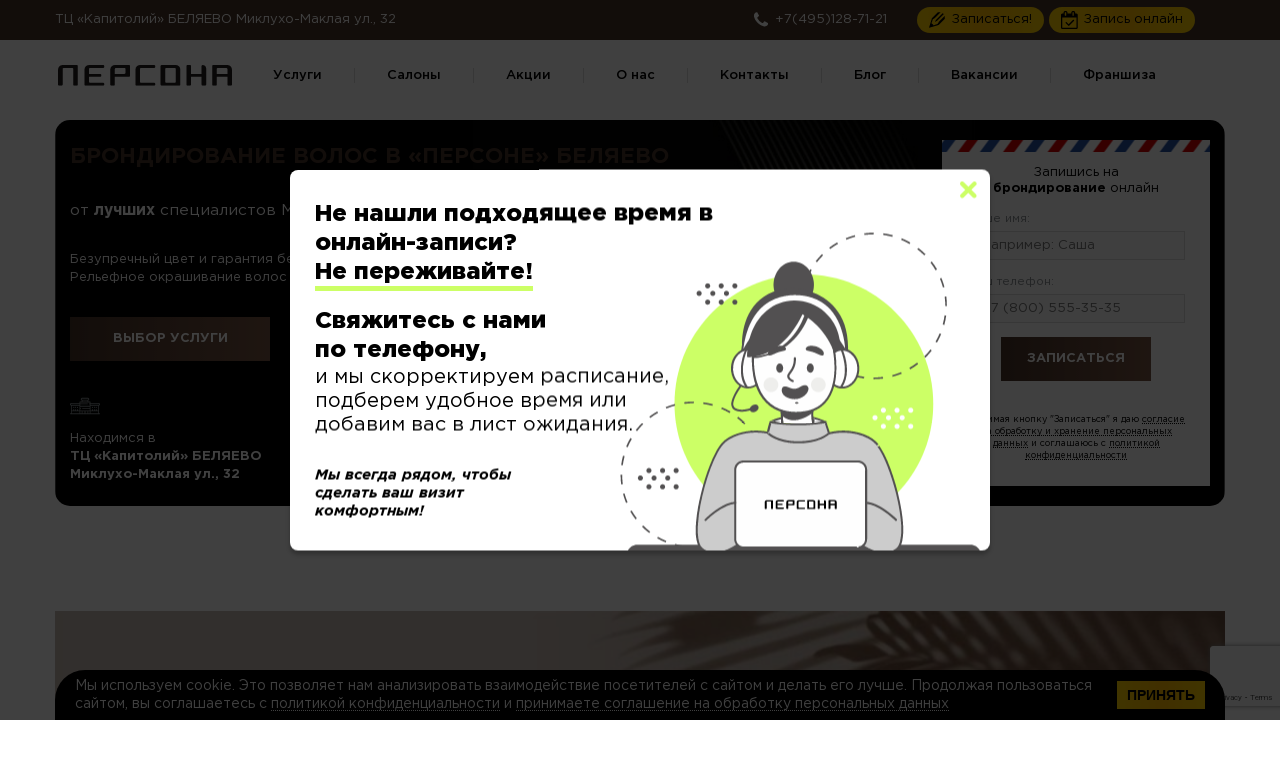

--- FILE ---
content_type: text/html; charset=utf-8
request_url: https://www.google.com/recaptcha/api2/anchor?ar=1&k=6Lc9cjYkAAAAAOatw_4MwOM5cvmxsr1MIb27aYu1&co=aHR0cHM6Ly9wZXJzb25hLWNpdHkucnU6NDQz&hl=en&v=PoyoqOPhxBO7pBk68S4YbpHZ&size=invisible&anchor-ms=20000&execute-ms=30000&cb=mtfqoal5gw1h
body_size: 48599
content:
<!DOCTYPE HTML><html dir="ltr" lang="en"><head><meta http-equiv="Content-Type" content="text/html; charset=UTF-8">
<meta http-equiv="X-UA-Compatible" content="IE=edge">
<title>reCAPTCHA</title>
<style type="text/css">
/* cyrillic-ext */
@font-face {
  font-family: 'Roboto';
  font-style: normal;
  font-weight: 400;
  font-stretch: 100%;
  src: url(//fonts.gstatic.com/s/roboto/v48/KFO7CnqEu92Fr1ME7kSn66aGLdTylUAMa3GUBHMdazTgWw.woff2) format('woff2');
  unicode-range: U+0460-052F, U+1C80-1C8A, U+20B4, U+2DE0-2DFF, U+A640-A69F, U+FE2E-FE2F;
}
/* cyrillic */
@font-face {
  font-family: 'Roboto';
  font-style: normal;
  font-weight: 400;
  font-stretch: 100%;
  src: url(//fonts.gstatic.com/s/roboto/v48/KFO7CnqEu92Fr1ME7kSn66aGLdTylUAMa3iUBHMdazTgWw.woff2) format('woff2');
  unicode-range: U+0301, U+0400-045F, U+0490-0491, U+04B0-04B1, U+2116;
}
/* greek-ext */
@font-face {
  font-family: 'Roboto';
  font-style: normal;
  font-weight: 400;
  font-stretch: 100%;
  src: url(//fonts.gstatic.com/s/roboto/v48/KFO7CnqEu92Fr1ME7kSn66aGLdTylUAMa3CUBHMdazTgWw.woff2) format('woff2');
  unicode-range: U+1F00-1FFF;
}
/* greek */
@font-face {
  font-family: 'Roboto';
  font-style: normal;
  font-weight: 400;
  font-stretch: 100%;
  src: url(//fonts.gstatic.com/s/roboto/v48/KFO7CnqEu92Fr1ME7kSn66aGLdTylUAMa3-UBHMdazTgWw.woff2) format('woff2');
  unicode-range: U+0370-0377, U+037A-037F, U+0384-038A, U+038C, U+038E-03A1, U+03A3-03FF;
}
/* math */
@font-face {
  font-family: 'Roboto';
  font-style: normal;
  font-weight: 400;
  font-stretch: 100%;
  src: url(//fonts.gstatic.com/s/roboto/v48/KFO7CnqEu92Fr1ME7kSn66aGLdTylUAMawCUBHMdazTgWw.woff2) format('woff2');
  unicode-range: U+0302-0303, U+0305, U+0307-0308, U+0310, U+0312, U+0315, U+031A, U+0326-0327, U+032C, U+032F-0330, U+0332-0333, U+0338, U+033A, U+0346, U+034D, U+0391-03A1, U+03A3-03A9, U+03B1-03C9, U+03D1, U+03D5-03D6, U+03F0-03F1, U+03F4-03F5, U+2016-2017, U+2034-2038, U+203C, U+2040, U+2043, U+2047, U+2050, U+2057, U+205F, U+2070-2071, U+2074-208E, U+2090-209C, U+20D0-20DC, U+20E1, U+20E5-20EF, U+2100-2112, U+2114-2115, U+2117-2121, U+2123-214F, U+2190, U+2192, U+2194-21AE, U+21B0-21E5, U+21F1-21F2, U+21F4-2211, U+2213-2214, U+2216-22FF, U+2308-230B, U+2310, U+2319, U+231C-2321, U+2336-237A, U+237C, U+2395, U+239B-23B7, U+23D0, U+23DC-23E1, U+2474-2475, U+25AF, U+25B3, U+25B7, U+25BD, U+25C1, U+25CA, U+25CC, U+25FB, U+266D-266F, U+27C0-27FF, U+2900-2AFF, U+2B0E-2B11, U+2B30-2B4C, U+2BFE, U+3030, U+FF5B, U+FF5D, U+1D400-1D7FF, U+1EE00-1EEFF;
}
/* symbols */
@font-face {
  font-family: 'Roboto';
  font-style: normal;
  font-weight: 400;
  font-stretch: 100%;
  src: url(//fonts.gstatic.com/s/roboto/v48/KFO7CnqEu92Fr1ME7kSn66aGLdTylUAMaxKUBHMdazTgWw.woff2) format('woff2');
  unicode-range: U+0001-000C, U+000E-001F, U+007F-009F, U+20DD-20E0, U+20E2-20E4, U+2150-218F, U+2190, U+2192, U+2194-2199, U+21AF, U+21E6-21F0, U+21F3, U+2218-2219, U+2299, U+22C4-22C6, U+2300-243F, U+2440-244A, U+2460-24FF, U+25A0-27BF, U+2800-28FF, U+2921-2922, U+2981, U+29BF, U+29EB, U+2B00-2BFF, U+4DC0-4DFF, U+FFF9-FFFB, U+10140-1018E, U+10190-1019C, U+101A0, U+101D0-101FD, U+102E0-102FB, U+10E60-10E7E, U+1D2C0-1D2D3, U+1D2E0-1D37F, U+1F000-1F0FF, U+1F100-1F1AD, U+1F1E6-1F1FF, U+1F30D-1F30F, U+1F315, U+1F31C, U+1F31E, U+1F320-1F32C, U+1F336, U+1F378, U+1F37D, U+1F382, U+1F393-1F39F, U+1F3A7-1F3A8, U+1F3AC-1F3AF, U+1F3C2, U+1F3C4-1F3C6, U+1F3CA-1F3CE, U+1F3D4-1F3E0, U+1F3ED, U+1F3F1-1F3F3, U+1F3F5-1F3F7, U+1F408, U+1F415, U+1F41F, U+1F426, U+1F43F, U+1F441-1F442, U+1F444, U+1F446-1F449, U+1F44C-1F44E, U+1F453, U+1F46A, U+1F47D, U+1F4A3, U+1F4B0, U+1F4B3, U+1F4B9, U+1F4BB, U+1F4BF, U+1F4C8-1F4CB, U+1F4D6, U+1F4DA, U+1F4DF, U+1F4E3-1F4E6, U+1F4EA-1F4ED, U+1F4F7, U+1F4F9-1F4FB, U+1F4FD-1F4FE, U+1F503, U+1F507-1F50B, U+1F50D, U+1F512-1F513, U+1F53E-1F54A, U+1F54F-1F5FA, U+1F610, U+1F650-1F67F, U+1F687, U+1F68D, U+1F691, U+1F694, U+1F698, U+1F6AD, U+1F6B2, U+1F6B9-1F6BA, U+1F6BC, U+1F6C6-1F6CF, U+1F6D3-1F6D7, U+1F6E0-1F6EA, U+1F6F0-1F6F3, U+1F6F7-1F6FC, U+1F700-1F7FF, U+1F800-1F80B, U+1F810-1F847, U+1F850-1F859, U+1F860-1F887, U+1F890-1F8AD, U+1F8B0-1F8BB, U+1F8C0-1F8C1, U+1F900-1F90B, U+1F93B, U+1F946, U+1F984, U+1F996, U+1F9E9, U+1FA00-1FA6F, U+1FA70-1FA7C, U+1FA80-1FA89, U+1FA8F-1FAC6, U+1FACE-1FADC, U+1FADF-1FAE9, U+1FAF0-1FAF8, U+1FB00-1FBFF;
}
/* vietnamese */
@font-face {
  font-family: 'Roboto';
  font-style: normal;
  font-weight: 400;
  font-stretch: 100%;
  src: url(//fonts.gstatic.com/s/roboto/v48/KFO7CnqEu92Fr1ME7kSn66aGLdTylUAMa3OUBHMdazTgWw.woff2) format('woff2');
  unicode-range: U+0102-0103, U+0110-0111, U+0128-0129, U+0168-0169, U+01A0-01A1, U+01AF-01B0, U+0300-0301, U+0303-0304, U+0308-0309, U+0323, U+0329, U+1EA0-1EF9, U+20AB;
}
/* latin-ext */
@font-face {
  font-family: 'Roboto';
  font-style: normal;
  font-weight: 400;
  font-stretch: 100%;
  src: url(//fonts.gstatic.com/s/roboto/v48/KFO7CnqEu92Fr1ME7kSn66aGLdTylUAMa3KUBHMdazTgWw.woff2) format('woff2');
  unicode-range: U+0100-02BA, U+02BD-02C5, U+02C7-02CC, U+02CE-02D7, U+02DD-02FF, U+0304, U+0308, U+0329, U+1D00-1DBF, U+1E00-1E9F, U+1EF2-1EFF, U+2020, U+20A0-20AB, U+20AD-20C0, U+2113, U+2C60-2C7F, U+A720-A7FF;
}
/* latin */
@font-face {
  font-family: 'Roboto';
  font-style: normal;
  font-weight: 400;
  font-stretch: 100%;
  src: url(//fonts.gstatic.com/s/roboto/v48/KFO7CnqEu92Fr1ME7kSn66aGLdTylUAMa3yUBHMdazQ.woff2) format('woff2');
  unicode-range: U+0000-00FF, U+0131, U+0152-0153, U+02BB-02BC, U+02C6, U+02DA, U+02DC, U+0304, U+0308, U+0329, U+2000-206F, U+20AC, U+2122, U+2191, U+2193, U+2212, U+2215, U+FEFF, U+FFFD;
}
/* cyrillic-ext */
@font-face {
  font-family: 'Roboto';
  font-style: normal;
  font-weight: 500;
  font-stretch: 100%;
  src: url(//fonts.gstatic.com/s/roboto/v48/KFO7CnqEu92Fr1ME7kSn66aGLdTylUAMa3GUBHMdazTgWw.woff2) format('woff2');
  unicode-range: U+0460-052F, U+1C80-1C8A, U+20B4, U+2DE0-2DFF, U+A640-A69F, U+FE2E-FE2F;
}
/* cyrillic */
@font-face {
  font-family: 'Roboto';
  font-style: normal;
  font-weight: 500;
  font-stretch: 100%;
  src: url(//fonts.gstatic.com/s/roboto/v48/KFO7CnqEu92Fr1ME7kSn66aGLdTylUAMa3iUBHMdazTgWw.woff2) format('woff2');
  unicode-range: U+0301, U+0400-045F, U+0490-0491, U+04B0-04B1, U+2116;
}
/* greek-ext */
@font-face {
  font-family: 'Roboto';
  font-style: normal;
  font-weight: 500;
  font-stretch: 100%;
  src: url(//fonts.gstatic.com/s/roboto/v48/KFO7CnqEu92Fr1ME7kSn66aGLdTylUAMa3CUBHMdazTgWw.woff2) format('woff2');
  unicode-range: U+1F00-1FFF;
}
/* greek */
@font-face {
  font-family: 'Roboto';
  font-style: normal;
  font-weight: 500;
  font-stretch: 100%;
  src: url(//fonts.gstatic.com/s/roboto/v48/KFO7CnqEu92Fr1ME7kSn66aGLdTylUAMa3-UBHMdazTgWw.woff2) format('woff2');
  unicode-range: U+0370-0377, U+037A-037F, U+0384-038A, U+038C, U+038E-03A1, U+03A3-03FF;
}
/* math */
@font-face {
  font-family: 'Roboto';
  font-style: normal;
  font-weight: 500;
  font-stretch: 100%;
  src: url(//fonts.gstatic.com/s/roboto/v48/KFO7CnqEu92Fr1ME7kSn66aGLdTylUAMawCUBHMdazTgWw.woff2) format('woff2');
  unicode-range: U+0302-0303, U+0305, U+0307-0308, U+0310, U+0312, U+0315, U+031A, U+0326-0327, U+032C, U+032F-0330, U+0332-0333, U+0338, U+033A, U+0346, U+034D, U+0391-03A1, U+03A3-03A9, U+03B1-03C9, U+03D1, U+03D5-03D6, U+03F0-03F1, U+03F4-03F5, U+2016-2017, U+2034-2038, U+203C, U+2040, U+2043, U+2047, U+2050, U+2057, U+205F, U+2070-2071, U+2074-208E, U+2090-209C, U+20D0-20DC, U+20E1, U+20E5-20EF, U+2100-2112, U+2114-2115, U+2117-2121, U+2123-214F, U+2190, U+2192, U+2194-21AE, U+21B0-21E5, U+21F1-21F2, U+21F4-2211, U+2213-2214, U+2216-22FF, U+2308-230B, U+2310, U+2319, U+231C-2321, U+2336-237A, U+237C, U+2395, U+239B-23B7, U+23D0, U+23DC-23E1, U+2474-2475, U+25AF, U+25B3, U+25B7, U+25BD, U+25C1, U+25CA, U+25CC, U+25FB, U+266D-266F, U+27C0-27FF, U+2900-2AFF, U+2B0E-2B11, U+2B30-2B4C, U+2BFE, U+3030, U+FF5B, U+FF5D, U+1D400-1D7FF, U+1EE00-1EEFF;
}
/* symbols */
@font-face {
  font-family: 'Roboto';
  font-style: normal;
  font-weight: 500;
  font-stretch: 100%;
  src: url(//fonts.gstatic.com/s/roboto/v48/KFO7CnqEu92Fr1ME7kSn66aGLdTylUAMaxKUBHMdazTgWw.woff2) format('woff2');
  unicode-range: U+0001-000C, U+000E-001F, U+007F-009F, U+20DD-20E0, U+20E2-20E4, U+2150-218F, U+2190, U+2192, U+2194-2199, U+21AF, U+21E6-21F0, U+21F3, U+2218-2219, U+2299, U+22C4-22C6, U+2300-243F, U+2440-244A, U+2460-24FF, U+25A0-27BF, U+2800-28FF, U+2921-2922, U+2981, U+29BF, U+29EB, U+2B00-2BFF, U+4DC0-4DFF, U+FFF9-FFFB, U+10140-1018E, U+10190-1019C, U+101A0, U+101D0-101FD, U+102E0-102FB, U+10E60-10E7E, U+1D2C0-1D2D3, U+1D2E0-1D37F, U+1F000-1F0FF, U+1F100-1F1AD, U+1F1E6-1F1FF, U+1F30D-1F30F, U+1F315, U+1F31C, U+1F31E, U+1F320-1F32C, U+1F336, U+1F378, U+1F37D, U+1F382, U+1F393-1F39F, U+1F3A7-1F3A8, U+1F3AC-1F3AF, U+1F3C2, U+1F3C4-1F3C6, U+1F3CA-1F3CE, U+1F3D4-1F3E0, U+1F3ED, U+1F3F1-1F3F3, U+1F3F5-1F3F7, U+1F408, U+1F415, U+1F41F, U+1F426, U+1F43F, U+1F441-1F442, U+1F444, U+1F446-1F449, U+1F44C-1F44E, U+1F453, U+1F46A, U+1F47D, U+1F4A3, U+1F4B0, U+1F4B3, U+1F4B9, U+1F4BB, U+1F4BF, U+1F4C8-1F4CB, U+1F4D6, U+1F4DA, U+1F4DF, U+1F4E3-1F4E6, U+1F4EA-1F4ED, U+1F4F7, U+1F4F9-1F4FB, U+1F4FD-1F4FE, U+1F503, U+1F507-1F50B, U+1F50D, U+1F512-1F513, U+1F53E-1F54A, U+1F54F-1F5FA, U+1F610, U+1F650-1F67F, U+1F687, U+1F68D, U+1F691, U+1F694, U+1F698, U+1F6AD, U+1F6B2, U+1F6B9-1F6BA, U+1F6BC, U+1F6C6-1F6CF, U+1F6D3-1F6D7, U+1F6E0-1F6EA, U+1F6F0-1F6F3, U+1F6F7-1F6FC, U+1F700-1F7FF, U+1F800-1F80B, U+1F810-1F847, U+1F850-1F859, U+1F860-1F887, U+1F890-1F8AD, U+1F8B0-1F8BB, U+1F8C0-1F8C1, U+1F900-1F90B, U+1F93B, U+1F946, U+1F984, U+1F996, U+1F9E9, U+1FA00-1FA6F, U+1FA70-1FA7C, U+1FA80-1FA89, U+1FA8F-1FAC6, U+1FACE-1FADC, U+1FADF-1FAE9, U+1FAF0-1FAF8, U+1FB00-1FBFF;
}
/* vietnamese */
@font-face {
  font-family: 'Roboto';
  font-style: normal;
  font-weight: 500;
  font-stretch: 100%;
  src: url(//fonts.gstatic.com/s/roboto/v48/KFO7CnqEu92Fr1ME7kSn66aGLdTylUAMa3OUBHMdazTgWw.woff2) format('woff2');
  unicode-range: U+0102-0103, U+0110-0111, U+0128-0129, U+0168-0169, U+01A0-01A1, U+01AF-01B0, U+0300-0301, U+0303-0304, U+0308-0309, U+0323, U+0329, U+1EA0-1EF9, U+20AB;
}
/* latin-ext */
@font-face {
  font-family: 'Roboto';
  font-style: normal;
  font-weight: 500;
  font-stretch: 100%;
  src: url(//fonts.gstatic.com/s/roboto/v48/KFO7CnqEu92Fr1ME7kSn66aGLdTylUAMa3KUBHMdazTgWw.woff2) format('woff2');
  unicode-range: U+0100-02BA, U+02BD-02C5, U+02C7-02CC, U+02CE-02D7, U+02DD-02FF, U+0304, U+0308, U+0329, U+1D00-1DBF, U+1E00-1E9F, U+1EF2-1EFF, U+2020, U+20A0-20AB, U+20AD-20C0, U+2113, U+2C60-2C7F, U+A720-A7FF;
}
/* latin */
@font-face {
  font-family: 'Roboto';
  font-style: normal;
  font-weight: 500;
  font-stretch: 100%;
  src: url(//fonts.gstatic.com/s/roboto/v48/KFO7CnqEu92Fr1ME7kSn66aGLdTylUAMa3yUBHMdazQ.woff2) format('woff2');
  unicode-range: U+0000-00FF, U+0131, U+0152-0153, U+02BB-02BC, U+02C6, U+02DA, U+02DC, U+0304, U+0308, U+0329, U+2000-206F, U+20AC, U+2122, U+2191, U+2193, U+2212, U+2215, U+FEFF, U+FFFD;
}
/* cyrillic-ext */
@font-face {
  font-family: 'Roboto';
  font-style: normal;
  font-weight: 900;
  font-stretch: 100%;
  src: url(//fonts.gstatic.com/s/roboto/v48/KFO7CnqEu92Fr1ME7kSn66aGLdTylUAMa3GUBHMdazTgWw.woff2) format('woff2');
  unicode-range: U+0460-052F, U+1C80-1C8A, U+20B4, U+2DE0-2DFF, U+A640-A69F, U+FE2E-FE2F;
}
/* cyrillic */
@font-face {
  font-family: 'Roboto';
  font-style: normal;
  font-weight: 900;
  font-stretch: 100%;
  src: url(//fonts.gstatic.com/s/roboto/v48/KFO7CnqEu92Fr1ME7kSn66aGLdTylUAMa3iUBHMdazTgWw.woff2) format('woff2');
  unicode-range: U+0301, U+0400-045F, U+0490-0491, U+04B0-04B1, U+2116;
}
/* greek-ext */
@font-face {
  font-family: 'Roboto';
  font-style: normal;
  font-weight: 900;
  font-stretch: 100%;
  src: url(//fonts.gstatic.com/s/roboto/v48/KFO7CnqEu92Fr1ME7kSn66aGLdTylUAMa3CUBHMdazTgWw.woff2) format('woff2');
  unicode-range: U+1F00-1FFF;
}
/* greek */
@font-face {
  font-family: 'Roboto';
  font-style: normal;
  font-weight: 900;
  font-stretch: 100%;
  src: url(//fonts.gstatic.com/s/roboto/v48/KFO7CnqEu92Fr1ME7kSn66aGLdTylUAMa3-UBHMdazTgWw.woff2) format('woff2');
  unicode-range: U+0370-0377, U+037A-037F, U+0384-038A, U+038C, U+038E-03A1, U+03A3-03FF;
}
/* math */
@font-face {
  font-family: 'Roboto';
  font-style: normal;
  font-weight: 900;
  font-stretch: 100%;
  src: url(//fonts.gstatic.com/s/roboto/v48/KFO7CnqEu92Fr1ME7kSn66aGLdTylUAMawCUBHMdazTgWw.woff2) format('woff2');
  unicode-range: U+0302-0303, U+0305, U+0307-0308, U+0310, U+0312, U+0315, U+031A, U+0326-0327, U+032C, U+032F-0330, U+0332-0333, U+0338, U+033A, U+0346, U+034D, U+0391-03A1, U+03A3-03A9, U+03B1-03C9, U+03D1, U+03D5-03D6, U+03F0-03F1, U+03F4-03F5, U+2016-2017, U+2034-2038, U+203C, U+2040, U+2043, U+2047, U+2050, U+2057, U+205F, U+2070-2071, U+2074-208E, U+2090-209C, U+20D0-20DC, U+20E1, U+20E5-20EF, U+2100-2112, U+2114-2115, U+2117-2121, U+2123-214F, U+2190, U+2192, U+2194-21AE, U+21B0-21E5, U+21F1-21F2, U+21F4-2211, U+2213-2214, U+2216-22FF, U+2308-230B, U+2310, U+2319, U+231C-2321, U+2336-237A, U+237C, U+2395, U+239B-23B7, U+23D0, U+23DC-23E1, U+2474-2475, U+25AF, U+25B3, U+25B7, U+25BD, U+25C1, U+25CA, U+25CC, U+25FB, U+266D-266F, U+27C0-27FF, U+2900-2AFF, U+2B0E-2B11, U+2B30-2B4C, U+2BFE, U+3030, U+FF5B, U+FF5D, U+1D400-1D7FF, U+1EE00-1EEFF;
}
/* symbols */
@font-face {
  font-family: 'Roboto';
  font-style: normal;
  font-weight: 900;
  font-stretch: 100%;
  src: url(//fonts.gstatic.com/s/roboto/v48/KFO7CnqEu92Fr1ME7kSn66aGLdTylUAMaxKUBHMdazTgWw.woff2) format('woff2');
  unicode-range: U+0001-000C, U+000E-001F, U+007F-009F, U+20DD-20E0, U+20E2-20E4, U+2150-218F, U+2190, U+2192, U+2194-2199, U+21AF, U+21E6-21F0, U+21F3, U+2218-2219, U+2299, U+22C4-22C6, U+2300-243F, U+2440-244A, U+2460-24FF, U+25A0-27BF, U+2800-28FF, U+2921-2922, U+2981, U+29BF, U+29EB, U+2B00-2BFF, U+4DC0-4DFF, U+FFF9-FFFB, U+10140-1018E, U+10190-1019C, U+101A0, U+101D0-101FD, U+102E0-102FB, U+10E60-10E7E, U+1D2C0-1D2D3, U+1D2E0-1D37F, U+1F000-1F0FF, U+1F100-1F1AD, U+1F1E6-1F1FF, U+1F30D-1F30F, U+1F315, U+1F31C, U+1F31E, U+1F320-1F32C, U+1F336, U+1F378, U+1F37D, U+1F382, U+1F393-1F39F, U+1F3A7-1F3A8, U+1F3AC-1F3AF, U+1F3C2, U+1F3C4-1F3C6, U+1F3CA-1F3CE, U+1F3D4-1F3E0, U+1F3ED, U+1F3F1-1F3F3, U+1F3F5-1F3F7, U+1F408, U+1F415, U+1F41F, U+1F426, U+1F43F, U+1F441-1F442, U+1F444, U+1F446-1F449, U+1F44C-1F44E, U+1F453, U+1F46A, U+1F47D, U+1F4A3, U+1F4B0, U+1F4B3, U+1F4B9, U+1F4BB, U+1F4BF, U+1F4C8-1F4CB, U+1F4D6, U+1F4DA, U+1F4DF, U+1F4E3-1F4E6, U+1F4EA-1F4ED, U+1F4F7, U+1F4F9-1F4FB, U+1F4FD-1F4FE, U+1F503, U+1F507-1F50B, U+1F50D, U+1F512-1F513, U+1F53E-1F54A, U+1F54F-1F5FA, U+1F610, U+1F650-1F67F, U+1F687, U+1F68D, U+1F691, U+1F694, U+1F698, U+1F6AD, U+1F6B2, U+1F6B9-1F6BA, U+1F6BC, U+1F6C6-1F6CF, U+1F6D3-1F6D7, U+1F6E0-1F6EA, U+1F6F0-1F6F3, U+1F6F7-1F6FC, U+1F700-1F7FF, U+1F800-1F80B, U+1F810-1F847, U+1F850-1F859, U+1F860-1F887, U+1F890-1F8AD, U+1F8B0-1F8BB, U+1F8C0-1F8C1, U+1F900-1F90B, U+1F93B, U+1F946, U+1F984, U+1F996, U+1F9E9, U+1FA00-1FA6F, U+1FA70-1FA7C, U+1FA80-1FA89, U+1FA8F-1FAC6, U+1FACE-1FADC, U+1FADF-1FAE9, U+1FAF0-1FAF8, U+1FB00-1FBFF;
}
/* vietnamese */
@font-face {
  font-family: 'Roboto';
  font-style: normal;
  font-weight: 900;
  font-stretch: 100%;
  src: url(//fonts.gstatic.com/s/roboto/v48/KFO7CnqEu92Fr1ME7kSn66aGLdTylUAMa3OUBHMdazTgWw.woff2) format('woff2');
  unicode-range: U+0102-0103, U+0110-0111, U+0128-0129, U+0168-0169, U+01A0-01A1, U+01AF-01B0, U+0300-0301, U+0303-0304, U+0308-0309, U+0323, U+0329, U+1EA0-1EF9, U+20AB;
}
/* latin-ext */
@font-face {
  font-family: 'Roboto';
  font-style: normal;
  font-weight: 900;
  font-stretch: 100%;
  src: url(//fonts.gstatic.com/s/roboto/v48/KFO7CnqEu92Fr1ME7kSn66aGLdTylUAMa3KUBHMdazTgWw.woff2) format('woff2');
  unicode-range: U+0100-02BA, U+02BD-02C5, U+02C7-02CC, U+02CE-02D7, U+02DD-02FF, U+0304, U+0308, U+0329, U+1D00-1DBF, U+1E00-1E9F, U+1EF2-1EFF, U+2020, U+20A0-20AB, U+20AD-20C0, U+2113, U+2C60-2C7F, U+A720-A7FF;
}
/* latin */
@font-face {
  font-family: 'Roboto';
  font-style: normal;
  font-weight: 900;
  font-stretch: 100%;
  src: url(//fonts.gstatic.com/s/roboto/v48/KFO7CnqEu92Fr1ME7kSn66aGLdTylUAMa3yUBHMdazQ.woff2) format('woff2');
  unicode-range: U+0000-00FF, U+0131, U+0152-0153, U+02BB-02BC, U+02C6, U+02DA, U+02DC, U+0304, U+0308, U+0329, U+2000-206F, U+20AC, U+2122, U+2191, U+2193, U+2212, U+2215, U+FEFF, U+FFFD;
}

</style>
<link rel="stylesheet" type="text/css" href="https://www.gstatic.com/recaptcha/releases/PoyoqOPhxBO7pBk68S4YbpHZ/styles__ltr.css">
<script nonce="JtOsan19uBPqTza7GWvOEg" type="text/javascript">window['__recaptcha_api'] = 'https://www.google.com/recaptcha/api2/';</script>
<script type="text/javascript" src="https://www.gstatic.com/recaptcha/releases/PoyoqOPhxBO7pBk68S4YbpHZ/recaptcha__en.js" nonce="JtOsan19uBPqTza7GWvOEg">
      
    </script></head>
<body><div id="rc-anchor-alert" class="rc-anchor-alert"></div>
<input type="hidden" id="recaptcha-token" value="[base64]">
<script type="text/javascript" nonce="JtOsan19uBPqTza7GWvOEg">
      recaptcha.anchor.Main.init("[\x22ainput\x22,[\x22bgdata\x22,\x22\x22,\[base64]/[base64]/[base64]/[base64]/[base64]/[base64]/KGcoTywyNTMsTy5PKSxVRyhPLEMpKTpnKE8sMjUzLEMpLE8pKSxsKSksTykpfSxieT1mdW5jdGlvbihDLE8sdSxsKXtmb3IobD0odT1SKEMpLDApO08+MDtPLS0pbD1sPDw4fFooQyk7ZyhDLHUsbCl9LFVHPWZ1bmN0aW9uKEMsTyl7Qy5pLmxlbmd0aD4xMDQ/[base64]/[base64]/[base64]/[base64]/[base64]/[base64]/[base64]\\u003d\x22,\[base64]\\u003d\\u003d\x22,\x22Q3AKTsO9w40aEmxxwpd/w5g2MlwcwoTCul/DkmIOR8KCQQnCusOeJE5yEFfDt8OawpvCkxQEXcOOw6TCpwRQFVnDqSLDlX8dwqt3IsKmw73Cm8KbPSEWw4LClCbCkBNywrs/w5LCjEwObiAmwqLCkMK8EMKcAgHCjUrDnsKFwozDqG5mY8KgZXrDnBrCucOJwrZ+SD3Cs8KHYxIGHwTDoMOAwpxnw4fDmMO9w6TCuMOhwr3CqgnCi1k9CUNVw77CqMOvFT3DsMOQwpVtwpTDrsObwoDChMOsw6jCs8OawqvCu8KBM8OSc8K7wq/Cq2d0w5fCmDU+W8OpFg0COcOkw492wpRUw4fDgsOZLUpawqEyZsO0wrJCw7TCkmnCnXLCjGkgwonCi2tpw4lhH1fCvVjDu8OjMcO0ay4hXcKre8O/DF3Dth/CgcKjZhrDi8O/wrjCrRMzQMOuS8O9w7AjScOUw6/CpCkLw57ClsOLBCPDvS/Ck8KTw4XDtxDDlkUTbcKKOAfDt2DCusOqw7EabcKkVwU2d8Klw7PClyPDg8KCCMOSw7nDrcKPwqANQj/Cn0LDoS4kw6BFwr7DqMKww73CtcKWw6zDuAhOeMKqd3kAcErDmVA4wpXDhW/CsELCiMOuwrRiw6AsLMKWWsO+XMKsw5BdXB7DrcKqw5VbTMOURxDCv8KMwrrDsMORVw7CtgIQcMKrw6jCs0PCr3jCviXCosK/JcO+w5tfDMOAeAEgLsOHw5DDjcKYwpZNb2HDlMOcw6PCo27DvA3DkFcBKcOgRcOnwqTCpsOGwqLDtjPDuMKsf8K6AGfDu8KEwoVkQXzDkC/DqMKNbjhMw55dw5Rtw5NAw5/Cu8OqcMOWw5fDosO9aCgpwq8Xw68FY8ObLW9rwq1GwqPCtcOBfhhWC8Onwq3Cp8OiwpTCnh4cPMOaBcKxTx8xcF/CmFgTw6PDtcO/woHCuMKCw4LDk8KOwqU7wp/DrAoiwoEyCRZ2R8K/w4XDoRjCmAjCjD9/[base64]/O8OWWsOLSsKOfEVSw6QSwoU/w6x8VsORw7nCukPDhsOdw67Cu8Kiw77Cr8Kow7XCuMOew4vDmB1PemtGQMKgwo4aQ2bCnTDDrSzCg8KRHcK2w70sd8KvEsKNb8K6cGlYO8OIAmBmLxTCux/DpDJSPcO/w6TDjcOww7YeNU3Cl3cSwpXDtyzCsV9VworDtsKuEBHDq3bChMKnAHzDllzCncOPacO9bcKKw53DnsKOwpsPw7/Cg8OCchjCtCPCtW3Dl3tRw63DrHhaZVoxK8O3fMK5w4HDtMKvJ8ODw5ULMsOcwqLDtsKww6XDpMKjwpfDszfCqS/CtnR/[base64]/CusOed8KKwpfCqsOxwpNPWcKJwp3CkQ3ChsKhw7rCuSFkwpYCwqzDvMKGw6jDkFXDoykQwoPDssKrw7Q6wrfDiS0OwrzCnVhWOMO1IsOPw5I0wrNRw6bChMOiKFZ3w5ppw5/Cm3jDkHnDo2XDjGE/wppzRsKnG1fDtCwqTS0hb8KywrDCoEtTw4/[base64]/Dpgc4G8KaGSY7ETVJNsKIwrPDosKRdsKwwprDgj/DggPCuxguw5DCrQDDgBnDp8OWYVg8wqDDkxrDlwLDrMKtSW84ecKuw7pMLAnDsMKtw6/[base64]/CpmLDtmfDmCXDrVrDkR/CosOYwpwzw4N6w6DCoEhowodhwpvCmnHCgcKdw7jDpcODS8OawphJDTRbwrLCvMO4w5Ebw4PCmsKpMxLCvADDlUDCrsOrScOow6xTw5pxwpJZw4ENw60Fw5jDksKIS8OWwrjDrsKeT8KNZ8KrFcKYI8OEw6LColovw4oVwrYhwofDoVrDr2/[base64]/CpsOnd0nCjsOEOzTCllvCi8KGMi3CpsOQw7nDm3INwpxaw5RzNMKjLlRWYCtGw5p9wqXCqjwgTcO/McKWLMKpw67CucOWAhnChsOsVMOgGcK2w6Mow6VuwoHCisOQw5lqwqrDq8K7wo4rwprDjUnCnTAOwrsJwo9Fw4nDlylZZsOPw7bDt8OuY1YRH8K8w7RmwoLCnHslwp/CgsOtwrbDhsKIwqDCpcK4ScKOw792wr4kw757w7/CqB4sw6DCmwfDiHbDtj5tS8Oxw45aw6QVJ8O6wqDDgMKYXy3CqgEUUQ3Dr8O5NMK4w4XDpADCmSIfe8Ktw6V4w5VUMyIYw5zDncKjO8OmSsKtwqxuwqvDu0PDsMKnYhDDmR/[base64]/[base64]/CgMKCw7oSW8OhBXHCsMKgYmzCmcOwwrtIcMKdWcKCU8KaLMKzwqlAwqbClispwo4Yw73Dvzxkwq7DrVQBwo/Dv1llCcOUwq91w5zDl0rCumMSwrbCp8Ovw7XCvcKsw6VAPVEiWgfCgjhNXcOkaCHDjsKFXgFOScO9wqARAS8Fd8ORw6zCqzrDp8OlVcObV8OUI8Kgw7pYaSsWcSU5Vjpxw6PDhxksSA1sw6VKw7Qcwp3DtyUGEwlSETjCqsOFw6oBSgEQLsOswo/DoDzDlcOlCm7DvBhYDyFowqzCui8HwookOn/[base64]/Cp00FKhgjw4jCgg7Ds30xShYqNU59w5bClzInDip2Z8Klw4AEw47Ci8OyYcK8wr1KEMK0EMOKXAVzw6PDiwjDt8KtwrbCk27CpH/DuzAtShQBRzYeecKwwpRowrAcAzgPw6bCjQ9Fw7/CpUVswqgvEU3Dj2IWw4DChcKGwq5eFXLClX/DpsOdFcKrwrfDp2EmYcKzwrzDtMKwN0ENwqjChsOVY8OLw53DlwHDqHUZUcK6wp3DscOhecKXwpFIw4IrCWnDt8KxMQZSJx7Cg0PDvcKHw4/[base64]/[base64]/ClSTCpXTCg2LCkDJEc8OZLnJKA8Kiwq7DlC07w6vCtwLDqsKtFsKhckDDn8KVw4rCgQnDsTwxw5TClSMPYElIwrlvE8O0PcOkwrfDgXnDmHXDqMKYdMKYSB9uYkE7w5/Dm8OGw7XCv3IaGxnDlBsgLcOHby9+QADDoW7DogwhwqI2wqQ/RsKAw6Vyw5MMw657TMO3CnYKGQvCjHPCrzQobyE6RgfDq8Kyw48Yw43DicOuw559wrbCusK7GS1dwqjCliTCqnhoXsObVsK/[base64]/IsKUworChX1iTV13RcKkW8KqL8Kpwq/[base64]/[base64]/DlQJaMMK7w4rCs8K2Mk3DomLDvsOfwovDmcKqccKcwpLCiwTDrMKDw7s7woQEJVPCnS0lw6BiwpEffUZOwoLDjMKgC8OYCWTDlh9wwp3DqcOPwoHDuRxjwrTDssKTQcONQSoDNx/DrUlRZcKIwozCon5tBhtOHyPChlPDgB4LwrIbMV7CpyPDqXBXFMOxw6TCk03DoMOOZXh4w7VhRG9dw4bDhsOhw647wpI9w6ZNwoLCqBcPVGzCkQ8DT8KWFMKhwonDiAXCsQzCmQ8nSsKIwqNsCTjCj8Ojwp3ChC7CtsOew5XDjmpzAi7Drh3Dm8O0wrZ1w4/Cinpuwq/CuX0mw4jDnBQwN8K4ZMKkLsKTwpFUw6rDtcOnMXbDuhzDnTbCokHDskDDvz/CkCHCicKGIMKmE8KcPMKgVFvCpGBLwp7CknYkFlICBi7Dpk/CjxXCj8K/S0pswpV+wpplw4bDrsO1ZkRSw5DCj8K6wprDpMKawr3DtcObRVjCgR1OEcKbwr/Dtl0Vwpx0R0TCri86w5DCvcKIOy/ChMKjesOYw7fDvA4wEcKXwqDCqxgYLsKQw6gAw45Cw4HDgxLDtRsNHcOTw4s/w7Qew4Ixe8OKTx3ChcK9wp47HcKgP8OcdF7DucOBdxcdw444w4nCnsK6XjDCscO0RsONTMKkeMORfsKsMcONwrXCtwlVwr9nYMO6GMOnw6ZDw7V5ZMOwG8KmJsOpDMKkwrw+GWTDrV3DusOjwrjDisOwYsK9w6DDoMKOw78mMsKwIsOtw4d7wqZ9w6JCwqo6wq/[base64]/w7UJWRcnwr5xBsOYZytbw4w7wrnCtn4ew7TDg8KoPCssewHDjzfCtcOfw5XCncKPwqZXJW5twpbDogfCmcKTfXlUw57CksKPw5tCAgFKwr/DombChMONwotwGMOoYMKmwq3CslHDvsOtw5pHwp8PXMOpw7gZEMKcw6XCt8Oiw5PClG/Ds8KnwqlCwoBhwodSWsOCw7F0wqjCjSV5DHDDpcOfw4d/OTofw4DDoy3ChcOlw7Nxw7zDtRnDsS1NEkPDtlfDnl50b2bDkXHCssOAw5fDn8KQw5kWG8OUBsOKwpHDiwzCvAzCgjLDjgDDgSjCnsObw4ZIwoxDw6lAYADCqsOgw4fDpcK4w4fCr3jDpcK3w6ZMJwJuwp0rw6c9TQ/CosOZw682w4tALxvCsMKNPMK7ZEF8w7ELNE3DgsKiwoXDpcKcfXXCgyTCvcO8YsKnGMKuw5HDncK+DVhpwrTCp8KbF8KgHCzDhCfClMO5w5kiJ0fDqwHCosOSw4fCgUshXcO8w4ICw4QSwpIPVD9MPhsLw4/DrypQDMKFwp1Mwot9w6vCs8KFw4/DtmAxwpINwoU9bG9Vwox0wqE1wqDDhTwXw7DCisOlw7x/[base64]/CtUlIfGJoTXvCvTHCocKITk02wpLDkmtRwrzDmcKLw7bCmMOKAlfDuy3DrBLDgVFLI8KEFhEhwqTCicOHEsKHAGAOFMKSw7gQwp3DuMOCb8KmUkLDngrCpsKUL8OwGMKcw5gIw5/[base64]/DgsORw7E3wowWIDjDohHCmcKiw60tw7rCmsKmwqDCjMKnMSUiwr/DhiEyFFPCoMKgCsOdPcKwwppnSMKmecKlwqEMaEt/GzJbwoHDql/[base64]/ChMO9Syc3wrrCtRUzBcONclrCgcK8w4BmwodTwrTDridhw5bDicO3w4LDtFZGwrLDsMOOWVdMwpzCp8OEAcOHwr5TIxNhw6EJw6PDt0sLw5TCpjEFJyTDlwnDmi7DncK9W8OXwpFqKj/DjxDCqTLCsB7DvHhmwqpIwoNuw5HClAPCihbCrcK+S2vCjWnDmcKQJsKeGgtQCU7DiXIswqXDr8K6w4LCvsK/wrzDpx/CqW3DqlrCnyPDgMKgCsKcwo4ow6A9KFd0wrHCu35Pw740OVllw4o1BcKSTSrCinh1wokBTMKEL8KKwpoRw7LDocOvcMO3LsOFXVQ1w63Du8K1SUYbZcK1wocNwo/DiwbDkHnDpsK8wo4fex9TVnc5woN9w5wkw7N0w71NKzsMPErCtgUkwoI5wod3w53Di8Oaw6rDmnDCpMKiNGLDhi7Ch8OJwoV5w5UJQTjCnsKwGgwmSWlINxTDq2hRw6/DgcO5OMKEV8K8WhAvw4cHwrLDp8OVwpVhEMOXwrRDdcOewo4Rw4kLfTI5w5bCrsOVwr3CosK4Q8O/w4tOwpLDpcO2w6tFwqkzwpPDgXc7Vh7DjMK6X8KAw4tfeMOMZcK0bBHCncOxL2F6wovCtsKlQ8KzMGLDrg3Ci8Kna8KmWMOte8Oiwpwmw4/DjgtSw44jBsK+w5nCmMOCbgkUw7bCqMOdd8K4T0gWwrNMTsKdwqRIHcOwAsOawoJMw73CiDtCOsOqAcO5FnvDrcKPQMOGwrDChDY9CHR8Lk4kAC5vwr3DpgZ+acKWw5TDlMOXw63Dr8OYf8OHwprDr8O2w4fDuAJ/fMOcZxzDu8OSw5cPw4DDm8OsJ8KjWhHDnhPCumZrw6/Cp8ONw7Bnb24nOsOiNlLClcO7wqfDo1lQd8OSEnjDkm5ew6bCuMKHKzDCoWtXw6bCpAfDngQJLVLCpj1wPFoJbsKvwrDDmmrDpcKyZjkNwopgw4fCig8HQ8KmHhzCpyNAw4TDrWRFRcKVw4bDgDsQVSXCs8OBZR0mIQ/DujxDwr5ww5MsIFRGw6R5G8O9dcOlFyoHKHVtw4vDmsKJVXXDqwAUYRLCj0FmecKOA8Kzw6RKcQdbw44bwpzCphbDs8KRwpZWVmPDjMK+WlXCqSM+woZtNBE1E3tGw7PDoMKfw4TDmcKxw6jDjQbCqUxARsOfwr9JWMKIFU/Cojp4woPCs8KZwqTDncOMw5HDnSzCllzDrMOGwoIZwr3ClsOvd39qbsKKw5DDtlrDrxTCrBrCv8KaNz9AOmddZ29qwqEHw6B/w7rCnsKTw5c0w4XDjhjCo0HDnw4yG8KYGjB7JcKwT8OuwonDksOFe0lmwqLDhMKswp5ew7XDhcK5UEDDnMKnbkPDrDY/woEhQcKudWRpw5QDw44vwp7DvT/ChSBsw4TDjsK2wpRmdcODwqvDtMKzwpTDm3XChglWURXCisKiRAQpwp15wp9SwrfDgSVHJMK9F34VPH3Du8Kpw6vDvzZFwq93cE4mPRJZw7dqEQphw755w4w0REYewoPDncKnwqrCsMKawohLGcOgwrzCqsODMB3Dll7Ch8OPPsONV8OWw6bDp8KNdCNTS3/CiHAKMsO9X8K2NHkZCDYjwpYjw7jCq8KCRWU5DcKAw7fDgMOiCsKnwqnChsORQxrDrUdnw448AFRqw5lxw6TDuMKSD8K6cXkQc8K/wrY7YH91W33Ci8Ogw64Iw4LDrCjDnS0+XnpYwqh/wrHDisOcwoIzw4/Cnz/CtMOlCsOVw7HCksOQdhfDtTXDjMOwwqgVPFA8w5IFw716woTCuSXCrDd3esOYUQgNwrPCrxzDg8OvK8K/UcOvEsKPwo/DlcK9w7JpHRVpw4nCqsOMw4jDkMKpw4A3ZMKcdcOww7V0wq3Dp2DCs8K/[base64]/ClA3CrsOnw5rCjsKSKwJxw4wbwrtQPkd+E8OADMKgwqrCm8KqDWnCj8OFwow8w5wuw65nw4DCr8KrTcKLwpnDnVbCnGLCn8KaeMKQFy9Iw6XCosK/w5XCjRl4wrrClsKnw7pqJcKwMMKoO8O5DlJFY8KfwpjClFkfOcOYbFY6QxrCj3jDs8K6GGllwrnDo2Ekwo1nOA/CoyN1w4vDlQDCrGUPQ1tQw5zCkl1dXMOow6FXwojDiH4nwrzCnFNpQMOPdcKpNcOIEcOTVUjDjxVhw5TDhGfDrDM2Q8KRw4xUwpnDs8OxBMKPP1vCrMOafsKvDcO5w4HDiMOyLTJTKsKow7vCvH/Cjl0NwoBvfMK9wp7Dt8OYHRRcU8Oww47Di1kDdMKUw6LCln3Dt8OVw5BlY3xEwqXDiFDCs8OJw4kHwovDpsKewojDgF8BYGnChsKadsKFwoXCt8K/wo4ew6vCgcKhGk/DmMKuWB7CuMKTbnLCtALCn8OeTjbCtwrDosKAw59bOMOpW8KaFsKpAz/DjcOUT8K+BcOrRcK/wrjDi8KnQzRxw4PCmsKaCUzCrsOIMMKMGMOfwqZPwr5nSMKsw4PCscOvZcOzLC3CmlzCl8Opw6gTwr9wwopsw53ClXbDiUfCuyTCkBzDisO+b8O3woLDt8ObwpnDscKFw6jDkE8kDsK8eGvDgCgcw7DCiUkNw5ZZO2jCmRTCoUnCoMKHVcO/FMOYfMOqbxZzI3Y5wp56EMOZw4fCjmMIw7cCw4vDlMK+T8K3w71Zw57DsxPCpDw9TS7ClU3CtxEUw7NCw4pmV0PCqsO/w4nCg8KUwpVSw63DkcO+wrlkw7MZEMKjNcO3SsKQYsO7wr7ClsOEw47ClMKgMgRgNw1CwpTDlMKGM0jCs3JtJcOqG8OCwqbDscKjHMONQ8KowobDo8Oswo7DkcOWLitQw7sVwpscKsOlVMOJSsOzw6wWGcKIB0bCglLChMKiwrE5QF/[base64]/ClFMjw4DDghohwp4iw6tOPXHCqsOIJcOsw5IAw7HCr8Ksw5bCrUfDp8KvQ8Kvw6zDusKYY8OewobCrHPDmsOqH1fDvlAMf8OgwqbCoMO8K1ZwwrlYwpMDRWIhQcKSwqjDiMKLw6/Cl3PDl8KGw5JSC2vCqsKZYcKRwqPCiSgKw73CjsOxwpx3NcOmwp8bKcKiZnrCr8OQfjfDnWLDiTTDuA/Cl8Kcw5s4w67DjHRPTQ9kwqzCn3/Ch1QmGX05JMO0fsKQfHrDr8OJE3k1QmLDiUXDncKuw6IBw4nCjsKLwpM2wqYHw47ClV/DqMOZYwfDnU/ClTQLw63Ck8K2w51PY8Kww5DChVcfw6nCmMKNw4ICw4XCoThJPsOoGj3Dk8KIZ8Olw6xpwpkrAkTCvMKPHWbDsDxUwoFrbsOQwqbDoH7CoMKswp5nw5zDvwIUw4Usw6rDpTPDgF/[base64]/[base64]/DmS7DsRzCkcOBCyzDuyjClGHDgsOewpTCvUs5NlQHLideVMOkbcKOw6zDs27DimtWw43Cm2EbJXrDgCzDqsOzwpDDi0AydMOPwrAvw7UwwqTDnsK5wqoQe8Odfg4Uwrs9w57CqsK6JB5oC3kGwp5Fw74nworCoDXCnsKQwrwHGsKywrHDlUHCvh3Dl8KKYBTCqBdlP2/[base64]/CuEhHXMK1O3vCuxvCuMOFJ8O1JRfDp8K8VcK7JMO6w63DoitqHjjDqz5qwqhJwq/[base64]/CpsKvwrbChcK1Y8OJwofDmHpeHMODw4nDpsKYfsOWw73CtMOOEcKWwpdew5dRVxsvdcOqHsKywrt1wqA6woY+eWtWBEfDhBnCpsKOwok/w6Iowo7Dul1AI3fCgEcsP8OrBFhyBMKrO8KIwqzClMOqw7nDu0gpSMKOwr7DhMOFXCTCkRM3wpnDksO2GsK+IFVkw73DuDs0WSoJwqs0wpsYEsOhDMKdOGDDosKDOlDCkMOZRFLDhsOKGA4JAzsib8KKwrwmFHR8wqxWERzCpWcuaA1XUHgeeDbDosOXwqfCh8ObV8O/HnTCvzrDk8O4QMK/w57Drw0BIEwsw4PDh8OxaEDDtcKOwqxke8OFw784wqjCpxfCisO/OQdqNA4HHcKOTlhSw4rCtQvDg1rColjChMKcw4TDtnZ5dTZDwqTCnENww5lmw7sBRcO+ayPCjsKrUcOVw6hcRcOewrrDncKWWhfCrMKrwqVQw7LCpcOwbxYKBsOjwo3DmsKRw6kwMQk6HxU2w7TCvcKvw7rCocOAXMKgOsOkwpnDh8O/XlBBwrRHw7NvUUpow7rCqGPDjT5kTMOVw6BgPVIgwpjCv8KEG2DDh1oKeiV/T8Kze8K/wqvDkMOaw6UeEcOKwrHDj8OEwpQDKUJwasK7w5RcXsKTAw/ClXbDgH8VXcOWw4HDhlA3S0ldwrzCmmUDwrXDmFEedWctK8OfVQhGw6rCt0vCkMKhX8KAw7PChGtuwrp8dlsGfALCp8OMw79YwoDDj8OhH3sPc8KdQx3ClUjDk8KueUx+HW7CjcKEEwZ5UgULwrk/wqXDjX/DrMOoG8OYRBHDt8KDGyrDhcKaI0Mow4vClULDlsOrw6LDqcKAwqwrw57Dp8OQKAHDvlrDslofw4UewoLCnhFsw57Cnx/CtjtEw5bDjgBEbMOLwoHDjC/DvmcfwrADw4zDqcKMw4RxTntqfcKfOsKLEMORwqN4w6vCv8KLw78nUQdZIMKCDA8EJFgcwqbDlSrCniRPSzALw4nDhRpcw73Cj1trw4jDvS3DkcKjOcKkKXANwqzCocOgwo3DjsK9wr/Dk8OWwr/Cg8KxwrzDu1jDuEgAw5Z3wpPDoknCpsKcWlE1YS8rw6YhFHBFwq8WI8ONFnJNchbCq8OCw6bDrsK6wrZLw5V9wodzZUPDlGDCicKGThlXwoRSf8OJW8Kbw6gTfcKkw5s2woAhMlsewrIGwo4yJcO6LznDrhHChHMYw7rDkcKUw4DCmsK/[base64]/wqgvcw1tR28MM8KJwqvDt3/[base64]/[base64]/w4MBwrUvw7dCw5LCk3TCu8KVYzERasOCWMOFZsOKYVgKw7/DsV9Sw6IYaVfCmsOJwqBkXRRJwoQ9wq3CisO1EcKaDXIHbTnDgMKdR8OQMcOmNHpYAlLDiMOhRMOWw6vDiWvDul5EPVbDvjJXTXIrw6nDsRnDkxPDgwTChcOuwrfCiMOzAsKhJMKhwo5ETSxZQsKfwo/[base64]/Crgk/ScKCGMKtQU3Ch8K3wpDCr0DDvsO0wqRndDIOwrJ3w7DDvVpOw6XDnAYLYzLDpsKuBAFsw55zwrg+w4PCoQ1mwpbDiMK7CzIfTB5ewqYbwo/DrlM7c8OJDygxw7LDoMKVWcO/[base64]/CuMKgw60Uw41rwpMQd8O2NsK5wr7DtcO/wqZkHMKnwq8TwrDChsOTYsOuwplyw6gbTnsxAjsQw57CicK0YMO6w6gcw4HCn8KzJMOVwonCihHClXTDoQcXw5INOsOmwoXDhcKjw73DqwLDsS4MN8KJXz1Yw6/DiMKzbsOgw7tzw5pLwq/Dj3bDj8O0LcO3WHpgwqhPw4UqVVNAwq9Yw4bCnxRww7FYYcOQwr/DjsO7wrZJP8OuHyB0w5wyY8OfwpDDkFnCpz44FVoawol6wq3CusK9w4/DpcOOw7LDncKtJ8Otwp7DknQmEMKqU8KHwpl6w6TDssOoRxvDsMOzM1PCvMOYV8OsKw1fw7nCrC3DpEvDrcK2w7vDi8OlcldXG8OGwrxPRkpCwqXDp2U1d8Kyw6fCk8KpPWnDkDdvZRjCnETDnsKhwonCiSzCocKtw4zDq0XCoD/DgEEIBcOABWYiMW7DiC1wNXYewpvCocOmSlV5aR/ChsOAwpklJwcDCQ/ClcKCwoXDqMKwwofCqCLCuMKSw7TCtwclwoDDpcK8w4bDtcK0cCDDjsKgwrgyw7gfwprCh8Oew5NKw4FKHj9YPMOfEgDDhgTCvMKeccOuNMOqw4/DgsK9cMOnw4ocWMOEN07Dsyoxw795acOuVsKCTWUhw7gEGMKmO37DrsKoWg/Dl8KJUsO3e0DDn0cvGA/CpzbCnmRYHsOmXGdbw5/CjCnDqsOZw7Mbw5Y/[base64]/CkUzCtnDChykMSS59A3zDhjk2GUYow51RNsOMSlhaWEPDsh5Tw6JlAMObZcO5BUZvaMOBwoXCi2BocMKYUsORZ8O1w6wiw797w7nCgnVAw4h0wq7DuxzCucKcNn3Dtho/[base64]/CqsOyw5rDiE9LwoHCrjgOEgvCssKRw7QcOUJtBUnCjgLCu3Mjwrl5wrbDsn4iwpzDszTDuGLCjsKBYwLDm2XDgw40SRXCtsKOfHVMwrvDkkzDmFHDmV5xw4TDmsOdw7LDri5/wrYed8OLdMO0w7HCucK1ScKiR8KQwovDtcK+L8OiPsOLBMO0wrPChsKVwpw6wozDoikQw6F/wrUZw6Q5wonDvRfDpBTDk8OLwrfCmEAUwq7DrcOxOnM/w5XDuGXCkgjDnXnDq1NswpIvw7kGwq4kKHRAI1BAMMOuJMOVwqgIw6PCkQ8wODZ6w5HCh8KvacOCenEaw7jDgsKew57DuMO8wosxw5HCicOsKcKYw5bCg8OIUyIAw6zCi3fCqBXCmWrChDvCuFvCq2gJdXMbwoJlwqHDqmpKw7nCocKywrzDhsO8w70/wo0kXsOFwoRdJXgOw6BgFMOMwqd+w7cSHDomw5YAISrCusOkIDVVwqXConbDhsKSwpPChMO1wqzCgcKKAMKHQcKHwpN4GwUfczrDisOOE8OwScKrcMK3wqnDiUfCgiXDlg1HM28vQ8K+AXHCjjPDgw/ChMOHIMKAJsKswppPcFTDo8Kiw47DnsKDBcK9woVVw43DvVnCvAdvAHN6wrDDs8Onw7LCmMKrwp0/[base64]/DvcKbw45Tw7bCgC/DhznCgMK/[base64]/CjTR6HMOKw4DDlcODXWTDi1jCssKcH8OyBWTDnMOFDMOGwoTDp0BLwrDCk8OlZcKIUcOwwq7CpzELSwLDlQjCqRVVwrsJw4jCmMO0BMKKRsKqwo9SP2V0wqvDt8O+w7bCosOjw7EkMgIfK8OjEsOBwoxocAtwwo94w6LDncODw6Nqwp/DrRBzwpLCukMsw4jDvsO5InbDl8OVwqFOw7HDuQPCj3TDn8K+w45Uw47CukPDkMOSw5wiecO1eEHDssKUw5leAcKcI8Kmwp8awrAsEMKdwodow5sGLRPCoDI+wqZqXCTChhRXAQfCmA3Cv0gNwoQOw4nDn19RWcOrf8K4GQDCt8OEwqvCg21Owo/Dk8OsCcO/MsOefnA8wpDDlMKoMcK4w68AwoczwrjDvyTClUgjeUYxU8Oww58MGsOrw4nCp8KPw4E7Uglpwr/[base64]/bMOxwp5Nw7QIwo3ClDzCkMKZZ33DhMKNwqJVw4QqDsOFwqTCvmMtN8K5woR+QXvCgglww73DmTzDq8KFCcKsVsOeCMKcw54/wo3DpcODJsOPwr/Cl8OIUWIkwpsow77Dp8O0Y8OMwohgwrDDmsKIwooCWm7Ck8KMScOxFMOqc1Vdw6cpRH0nwrzCg8KlwrlUf8KnGsOxF8KrwrjDv37CvBRGw7HDssOZw5DDtxvCoGg+w4omGWHCqiN/Y8ONw5AOw7bDoMKVRiYHA8KOJcOawpPCmsKQw5PCt8OeBQvDssOpRsKnw4TDtwjCpsKjDWhFwp0ewpDCu8K7wrEBNsOvSwjClMOiw6nCslXDm8OsVsOOwq9ECDorSyJuLhp3wojDk8K/[base64]/Ch8KqPQPDvUbCqcODCWDCoMKuYAVMQMKvwojCvGcAw4TChMOYwp3CiFF2U8OkQE4Gdjhaw7dwbgVuBcKSwpx4LW5IamXDo8O8w6/Ct8Kuw4JqXU59wr7DjSfDhQDDm8OQw78xCsOxQm1jw4gDG8KNwpx9K8Ogw759wqrDhQ3DgcOoD8OaDMK8PsOcIsOAQ8OWw68DEzrCkHzDjChRwrpJwoNkE0gGT8KNZMKeSsOsZsO5ecOrwrLCn1XDpMKiwpg6acOLLsK9wp8lDcK1SsOpwp3DqgE4wpMCCx/DucKPI8OxPMO8wrB1w5TChcOdITZuecK4LcOlXsKsAAtcEsKCw7HCmwnDrMK/[base64]/[base64]/Dn1rDtsKywokGD8OhT1DClMK5w57DryJvBMO0w5Rjw4XCqRoUwo3DusKpw5LDmcKzw6gww77Ct8KZwqttBh5qDHo+YRHCgDtNO1YqfnoSwqJuw5h6UcKUw7EHK2PDjMOeRMOjwpoTw6BSw6/CjcKXODBdfhfDnkYIw53DigJawoDDk8OBUsKYEjbDjsKQXm/DuUkSX0nClcK+w5hgO8Osw54Pwr5dwq1wwp/[base64]/DhMKJPkDDrMK8GG4ZWsKxKBhgFcO2HQLCvsK2w4kjw6LCiMK1wqAwwpkKwrTDjlrDpXfCrsK1HsKtOhDClMOMP0vCqsK3dsODw7Niw75lcjMEw6UgIiPCgcK+w7HDpFNbwoxkR8K6BsO6EcK2woATMXJ9wqfDg8KWX8KHw7/CsMOqWG9PR8Kgw7/Dr8KIw4/CmcKOKWrCscOUw6/CiUXDninDoBFGdHzDl8KTwpctXMOmw49AFsKQGcOmw4ZkfinCg1nCjWPCjTnDjMOHNBfDhCUhw6nDpW7CvsOXN1Vyw5TCscOpw5t6w7YtWykoVDMsNsKzw4Uaw7xLw5/DlRRAw5Yvw6RhwoczwozCvMKxEcOJRXJDNcK2wptfb8O9w4XDnMKkw7lNM8Omw5VxKHp6WcO9LmnCiMKxw79Rw6QHw4TDo8OlXcKlakbDj8ObwpoaMcOKCCx8IsKzV1A+NG8cfcKVQA/ChU/CiVptC1jDsEoowrAkwoU1w5XDrMKywo3CocO5PcK0ajLDvlXCowwPNMKUT8KWQgoew4rDiyNYccK8w4t+wr4GwrFEwpY4w7PDmsOnRMK+U8OYZzcxwpJKw78yw5LDgXwPI1XDlXl7HmBcw6NKPAsgwqRVbSDDvsKuPQUCF2A3w6/CmwNRUcKhw64Dw5XCt8OtTz5nw5PDpWNww7sLJVnChmRAH8Otw7RBw4nCnMOCCcOgPgXDiS9hwpHCmMKLb0JRw4LDlVsVw63CtFbDhcK7wqw1B8K2wo5GccOsDzHDjyNMwr1gw54OwqPCqh7Dk8K/BHbDghLDqV7Dh23CoHBHwpodc1bCh0zCoVUpCsKXw7TDqsKjAw3CoGxfw6HCk8ONw7FdLV7DncKGZsKqA8OCwqNZHjjDs8KPVAPDjMKHLnljcMOSw7XChDHClcKtw5/[base64]/CvhjCm8KdQcK2w4NIPsKMw6zDpG7DskHCscK+wpzDnEbDgsOuHsOuw5PDmDIwJsKkw4ZSRsOtAxNMWcOrw60Vw6EZw6XDs2NZwpDDkG8dcX4kL8KMBgM2LXDDu3FDVxZyOhgQeSLDlDHDsQfCvzHCtsOjMiPDiT/[base64]/Dr8KAw6DDlT0TBxpqRcOJZwtmwqrDgWPCh8OXwo7DpsK6w6TDgivClBoow5nDkjrDhWR+w7LCksKIJMKyw6bDksK1w6Quwowvw6LCvwN9w48Dw4dBfcKywr3Dq8O6F8KxwovClBjCgcK6wonCqMKuemjCg8OSw4EWw7pdw65jw7ZNw7/Ds3XDhcKYw6XDp8Kywp3DrMOfw6Q0woLDtCnCi1UYwrDCtinCmsOpWTFFS1TDtn/Cvlo0K09Yw6rCvMKFwonDtMKnDsKcMTYcwoVhw5RLwq/[base64]/[base64]/Co0IJwo/DkcOBw713wpd5wpnCjsOjw4TCl8OJCXfDhsKVwohmwotYwq9cwrwjb8KOMcOiw5Q3w7YSIibCi0bCqsKtasObdlUowooKfMKvWAbCjB4masOCA8KKe8KOMMO2w6PDuMOrw4nCjMOgCMONdMOWw6PDsFwgwpTDmTTDpcKXZVfCpHYmM8K6cMOFwpbCqwEWfsO/EcOTw4dtDsOQfiYBZT/CoSIBw4bDrcKMw6o9wpo+O108DT/[base64]/Dg8K+wrDCvizDiMK2w7DDnVZiw5Zkw5Jxw5LCiTvDgMKQwrvCkcOIw6PCohsYEMKibMK6woJkfcKiw6bDnsOFFcK8QsKRwqHDnn8Jw7IPw7nDhcKEdcO0MGDDnMOCwrtNwq7Ch8OEw7nCp0gCw7jCicOnw4R1w7XCq1wyw5NrWsOQwrfDrsKYMh/DncOMw5JkAcOTXMOzwoXDp07DhSoewpfDlXRYw5B9RMKGwqNHDcOrRsKYGms3wplKY8O3D8KyMcOWIMKBYMKMOQZJwoURwpLCn8O3w7bCmsOgVcKZEsKIUsOFwp7DuTJvMcOnF8OfMMK4w5BFwqvDp3bCrRVwwqVvVyDDi3hQelrDsMKCw6Y0w5FXBMO4NsKLw6/DtMOOMH7DhsKubcO9WnQSTsOXMABnGMOrw7EUw5XDnknDlh3DoxhQM0ctMsKkwrjDlsKQPnXDq8KqN8O5FsO8wqLDgg0EYTcAworDhMOewpRnw5rDjELCnVjDhFM+wqjCqG3DuwvCnkpAw45PBlN1wobDvx/DssOAw43CviHDqMOLVMOsHMKYw4YCf0MGw6Z3wq0NShzDoUbCjFPDmG/[base64]/CsMK7YlPCvDrDsHPDmMOEw7fCnQN3wq49dAlsIcOEfEHClQcEBFbCn8KiwpXCjcOhdjDDrcKEw7k3I8OGw7PDu8OBwrrCscKZfsKmw4l1w6MMw6TDjsKpwqLDhMOJwq7DlsKXwqzCn0E8KjPClMOxHcKseRR5woAhwo/CisKSw5XDgj3CnMKGwovDigVKDlIOKXfDombDqMOjw65GwqEOC8KzwqvCl8OVw4Qiw5hmw4MbwqRawolOMMOTPcKPHMOWb8K8w5gQEsOOS8OOwqLDjHHCq8OXEEDClsOvw5dvwqBhQBVkXTXDjjxmwqvCnMOhR3A+wo/CoQ3DsRsTfMKNYEByPxYeNMO3aEd4Y8OACMOcVx3DncKOYkHDi8KZwqx/QxPCs8Ozwr7DsU/DiVPCp0Zcw5HDv8KiBsOJBMKAexPCt8O0XsO4w77CrBDDvWx3wpLClMOPw5zCuUPCmhzDhMObPcKkN3QdH8K1w4PDncKmwrc3w4XDr8OdecOBw5BhwoMDdybDhcK0wooGUDZrwrFdNCjCmBHCuxvCuBJIw6Y9eMK2wr/DlglPwq1EKHDDswrDgcKhTBRbwqMVRsK1w5oEUcKew5YaIF3CpnrCuB9kw6nDucKnw6w7w4pyLw3DqcOdw5/Crwo3wo3Djz7Dr8OyLFdvw4VTAsOUw7N/KMOKZ8K3fsKOwrnCpcKFwo4UGMKsw4Y+BT3CuSQrEC7DpyFlYsKcWsOOZi0Tw7hvwozCqsO1GcOsw57DtcOgXsOzW8KvWsK3wp3DknHDrjo7QDcMwrnCj8K9BcKqw5PCo8KPGkoST1UWCsOWVQvDg8OwcD3ClW4lB8K1wr7DrcKAw4VIe8K/[base64]/CigbCpXcmKsK5WsKKCMOjScKnJEPCojEaHxcKfXrDshNfwoDCssOVRcK1w55WYcOYBMKMIcK6DXNCT2NBHWvDgEQDwpkow6PCnVNaacOww6TDs8OFM8KOw753X1FYP8OPwrvCuirCpwDCpMK1OkZDwp1Jw4dfd8KxVAHCi8ORwq/CmBvCpUhUw47DlEvDqRzChjNjwprDncOAwo8rw5kLS8KIFyDCm8KmGcOjwrXDgg0Zwo7DoMKbFgEdWcOpKWcPEMO1ZXLDqcKMw5rDqjlBNQ4Zw7LCgMOfw69fwrPDhk/DvgNJw4nCjQhjwqcOdxslWETClMKpw5LCrsK0w54qHy7CiwhQwpZPAcKLcsKwwpTCuyIwXzjCuHHDsng3w6Zpw6LDrD5jSWRFOcKFwo4dw7h5wqpKw4PDvD/Cuj3CiMKJwqfDuRI6c8KYwpHDk0sgbMO+w5vDg8Knw7fDsknCkGF8asOcJcKoH8KLw7XDnMKoAVp9woTCusK8Y0QiasKXIifDvkMuwqUBehVVXsOXRHvCkV3Cm8OgFcOjcwjCkFIPasKzZ8K/w5LCrV5dVcOVw5jCicKBw6DDnBkIw7k6E8Ouw5U3C2bDpRtQO3EBw6IUwooBWcOtaSF6c8OpQ0LDqUUYWcOZw7MZw53CsMONNMKRw6/DnMKZw6s6AxfCocKcwq/[base64]/VcO/BMKOwodaM8K2w44xw6bCssOwTj8ZeMOHE8K/[base64]/DicOhw7tswqUDXMK0wpTCnMKbw5nDmETDpsKQJAZXREDDgMKnwpI7B34wwojDvgFcV8KrwqkycMKqTmvCpy7ChUTDmkEKKxvDosOOwpQdJ8OaOCHCucKwPXFKwpzDlsOZwqHDpn3CmGdaw4ore8OiZMO8SR8+wqvCth/DqMOhK37Dhm1SwqfDksK+wpcCBsOoKkDCucKab1bCnFE0ccOqLsK/[base64]/Cs1h5XQs8NDdkJQcnw7jCpMKDKcOtTD/[base64]/[base64]/wrwkw5Vyw7ZmckTDvRbDgMKUw6HDusKuWcO7c2diUxfDhcKPFDLDoFUuwrzCr3Vsw5k5BGlpXzJww6TCpMKIfyYnworCr3JFw4oawpXCgMOHWHLDn8KvwoXCgl/Dil91wpfCjcOZKMKFwojDl8O6w6pawrp2BMOCLcKuYcOUwqPCtcKyw7/Di2rCmijCtsOTYMKhw6zChsOaUcOuwoA+QHjCuzjDgGdxwprCpQxCwpbCt8O5DMOLasOGEybDg1rCm8OiCMONwq5/w4/DtMKSwojDrQ5mC8KRCFzCrC/CtFnCinHCuFApwrUtHMK9w4nDnMKXwqdJOX/CulN2EFbDlsOQesKSfj0ew5QKAsOde8OSwp/[base64]/XcKhHcOAU8KMw7TClBDDhHTCvMKOw4Adw5dmIcOnwqfCtAfDs0jDv3XDnE/[base64]/[base64]/CkcKgL1nCuR5YwqR0w4hpED7Cq115wr0uUAfDpyjCrMKewqA4wr0gNMK3GcOKWsOHZMKCw4rDs8O8wobDomZFwoQrbH0+SiwdAsKjbMKGMMOLCcO+Vj8two41wo7CrMKnPcOtf8OKwp1PKMO5wqovw6PCtcOZwqAAwrM\\u003d\x22],null,[\x22conf\x22,null,\x226Lc9cjYkAAAAAOatw_4MwOM5cvmxsr1MIb27aYu1\x22,0,null,null,null,1,[21,125,63,73,95,87,41,43,42,83,102,105,109,121],[1017145,188],0,null,null,null,null,0,null,0,null,700,1,null,0,\[base64]/76lBhnEnQkZnOKMAhnM8xEZ\x22,0,0,null,null,1,null,0,0,null,null,null,0],\x22https://persona-city.ru:443\x22,null,[3,1,1],null,null,null,1,3600,[\x22https://www.google.com/intl/en/policies/privacy/\x22,\x22https://www.google.com/intl/en/policies/terms/\x22],\x22ByMWyhu+7ikjqXwrplfMjzLwg2xtvVZQcPSnZs6eXFM\\u003d\x22,1,0,null,1,1769057284649,0,0,[191,94,62,228,69],null,[160,45],\x22RC-6GQi0fG6t3a-9w\x22,null,null,null,null,null,\x220dAFcWeA79h5_a0lnPseyRK7p4HMU5e0HxDy6hsNskU6uXbZ2TuYs3ryo-1RAsxu3FLjIJ9Wq3p4OQPDW2gx3SsCeJGD7SWh6gvw\x22,1769140084552]");
    </script></body></html>

--- FILE ---
content_type: text/css
request_url: https://persona-city.ru/assets/css/staining.min.css?11.09.2023
body_size: 224
content:
#MainScreen > div {
    background-color: #f0ece2
}

#MainScreen h1, #MainScreen p.big {
    color: #493328
}

a.btn, input[type=submit] {
    color: #fff;
    background-image: -o-linear-gradient(to right, #493328 0%, #7a5643 51%, #493328 100%);
    background-image: -moz-linear-gradient(to right, #493328 0%, #7a5643 51%, #493328 100%);
    background-image: -webkit-linear-gradient(to right, #493328 0%, #7a5643 51%, #493328 100%);
    background-image: linear-gradient(to right, #493328 0, #7a5643 51%, #493328 100%)
}

.call__links, .instagram__links, .menu__links, header #Bar {
    background: #493328
}

#Styles .question {
    border-color: #493328
}

#Styles .item > h4 {
    color: #fff
}

#Principles {
    background: #eff0f2
}

#MainScreen form.lead-form p.lead-form__policy {
    color: #000000!important;
}

--- FILE ---
content_type: image/svg+xml
request_url: https://persona-city.ru/assets/imgs/bg_offer-q.svg
body_size: 1583
content:
<svg xmlns="http://www.w3.org/2000/svg" viewBox="0 0 91.34 150.8" style="opacity: .6;">
    <path d="M91.34,11.53a1.31,1.31,0,0,0-.08.27A10.05,10.05,0,0,1,90,15.87a9.21,9.21,0,0,1-5.17,4.18,14.92,14.92,0,0,1-6.37.73l-.34,0-.14,0L76,26.93l-1.61-.37c.09-.64.17-1.23.26-1.83q.46-3.05.93-6.1c.08-.53.2-.62.73-.52a16.87,16.87,0,0,0,4.52.32,9.52,9.52,0,0,0,3.5-.9,7.4,7.4,0,0,0,4.09-5.46,7.8,7.8,0,0,0-4.68-8.68,11.34,11.34,0,0,0-9.47.15,17.1,17.1,0,0,0-3,1.8l-.43.31L69.4,3.73l.2-.18A19.4,19.4,0,0,1,73.92,1,13.25,13.25,0,0,1,81.71.27a14,14,0,0,1,4.15,1.4,10.18,10.18,0,0,1,5.32,6.9c.07.31.11.62.16.93Z"/>
    <path d="M11.68,98.93c0-.13.07-.22.11-.31a33,33,0,0,1,6.15-9.13,27.81,27.81,0,0,1,13-7.56,28.24,28.24,0,0,1,7.23-1,20.49,20.49,0,0,1,9.56,2.22,17.91,17.91,0,0,1,9.08,10.58,22.05,22.05,0,0,1,1.25,7.23A15.88,15.88,0,0,1,55.28,110,25.12,25.12,0,0,1,47,117.55c-1.36.79-2.79,1.48-4.26,2.26l1.79,10.4-4.8,1.29c-.06-.13-.13-.24-.17-.35l-5.29-14.27a.75.75,0,0,1,.56-1,36.21,36.21,0,0,0,6.48-2.58,20.15,20.15,0,0,0,5.2-3.8,13,13,0,0,0,3.31-5.64,12.09,12.09,0,0,0-.22-6.89c-1.54-4.9-5-7.71-9.94-8.68a16.11,16.11,0,0,0-8,.72,21,21,0,0,0-10.33,7.35A31.9,31.9,0,0,0,18,101.75l-.26.5Z"/>
    <path d="M40.14,140.85l8.69-2.34,2.68,10-8.64,2.33C42.68,150.49,40.33,141.92,40.14,140.85Z"/>
    <path d="M7.94,35.28l1.25,2.56-.63.38L6.39,35.1l.44-.33a6.25,6.25,0,0,0,1.72-1.64,3.26,3.26,0,0,0,.34-3.4A3.4,3.4,0,0,0,4.7,27.88a4.82,4.82,0,0,0-3.11,2.84c-.25.58-.4,1.21-.61,1.87l-1-.16c.05-.31.09-.59.15-.86A6.07,6.07,0,0,1,4.8,26.74,4.36,4.36,0,0,1,10,32.84a6.18,6.18,0,0,1-1.57,2Z"/>
    <path d="M74.75,36.37l-3.33-.78,1-4.27c1.13.21,2.21.5,3.34.76Z"/>
    <path d="M10.35,42l-1-1.68,1.3-.77,1,1.68Z"/>
</svg>